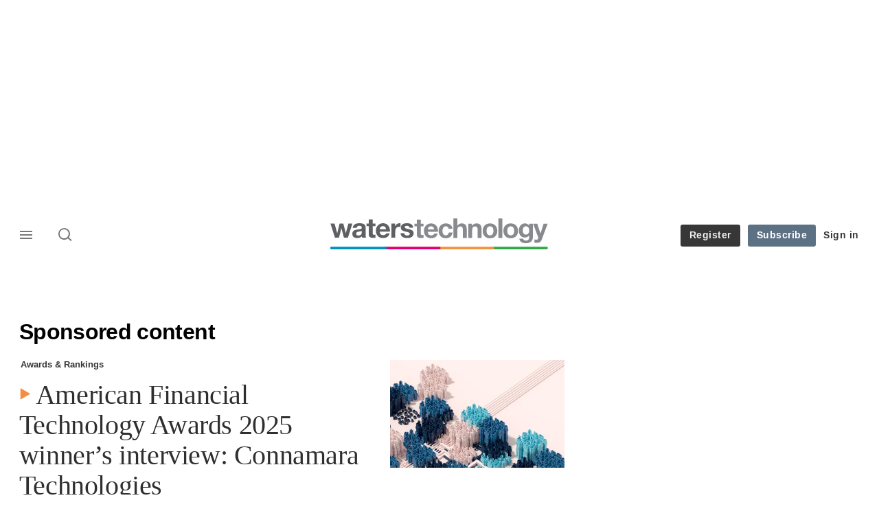

--- FILE ---
content_type: text/html; charset=UTF-8
request_url: https://www.waterstechnology.com/sponsored
body_size: 18500
content:
<!DOCTYPE html>
<html lang="en" dir="ltr" prefix="og: https://ogp.me/ns#" class="no-js">
  <head>
    <meta http-equiv="X-UA-Compatible" content="IE=Edge"/>
    <meta http-equiv="Content-Style-Type" content="text/css" />
    <meta http-equiv="Content-Script-Type" content="text/javascript"/>
    <meta name="format-detection" content="telephone=no"/>
    <meta charset="utf-8" />
<script type="text/javascript" language="Javascript">if(window.navigator){
  var LegacyAndroid = false;
  var ua = window.navigator.userAgent;
  var androidversion = parseFloat(ua.slice(ua.indexOf("Android")+8));
  if ((ua.indexOf("Android") >= 0 && androidversion <= 3) || (ua.match(/IEMobile/i) && (ua.match(/MSIE\s(?!9.0)/))) || (ua.indexOf("BlackBerry") >= 0 && ua.indexOf("WebKit") >= 0)){
    LegacyAndroid = true;
    $(".nav").addClass("nav-float");
  }
  na = navigator.appVersion;
  ie87 = (na.indexOf("MSIE 8.0") !== -1) || (na.indexOf("MSIE 7.0") !== -1);
  ie9 = (na.indexOf("MSIE 9.0") !== -1);
  ie10 = (na.indexOf("IE10") !== -1) || (na.indexOf("MSIE 10") !== -1)|| (na.indexOf("rv:10.0") !== -1);
  ie11 = (na.indexOf("IE11") !== -1) || (na.indexOf("MSIE 11") !== -1)|| (na.indexOf("rv:11.0") !== -1);
  if (ie87) {
    document.documentElement.className = document.documentElement.className + ' lt-ie9';
  }
  if (ie9) {
    document.documentElement.className = document.documentElement.className + ' ie9';
  }
  if (ie10) {
    document.documentElement.className = document.documentElement.className + ' ie10';
  }
  if (ie11){
    document.documentElement.className = document.documentElement.className + ' ie-11';
  }
}
function supportsSVG() {
  return !! document.createElementNS && !! document.createElementNS('http://www.w3.org/2000/svg','svg').createSVGRect;
}
if (supportsSVG()) {
  document.documentElement.className += ' svg ';
} else {
  document.documentElement.className += ' no-svg ';
}
if (ie10 === true){
  flexFallBackClass();
}
var v = document.body || document.documentElement, v = v.style;
((v.webkitFlexWrap === '' || v.msFlexWrap === '' || v.flexWrap === '' ) || flexFallBackClass());
function flexFallBackClass(){
  document.documentElement.className = document.documentElement.className+= ' no-flexbox';
}
</script>
<!--[if lt IE 9]><script type="text/javascript" src="https://cdn.mathjax.org/mathjax/latest/MathJax.js?config=TeX-MML-AM_CHTML"></script>
<![endif]--><meta name="apple-itunes-app" content="app-id=958139251" />
<meta name="google-site-verification" content="HJHGfXC2tz-WIyLaw3FWfImskoKaV-EcRI2BXhCi_Co" />
<meta name="description" content="Latest Sponsored articles on risk management, derivatives and complex finance" />
<meta name="keywords" content="Sponsored, news, analysis" />
<meta name="msapplication-TileColor" content="#868a8f" />
<meta name="msapplication-TileImage" content="https://assets.waterstechnology.com/assets_css/bb8_assets/prod/images/site_specific/waters/prod/favicons/mstile-144x144.png" />
<link rel="canonical" href="https://www.waterstechnology.com/sponsored" />
<link rel="shortlink" href="https://www.waterstechnology.com/taxonomy/term/761" />
<meta itemprop="name" content="Sponsored articles on risk management, derivatives and complex finance - WatersTechnology.com" />
<meta itemprop="description" content="Latest Sponsored articles on risk management, derivatives and complex finance" />
<link rel="original-source" href="https://www.waterstechnology.com/sponsored" />
<link rel="syndication-source" href="https://www.waterstechnology.com/sponsored" />
<meta property="og:site_name" content="WatersTechnology.com" />
<meta property="og:type" content="website" />
<meta property="og:url" content="https://www.waterstechnology.com/sponsored" />
<meta property="og:title" content="Sponsored articles on risk management, derivatives and complex finance - WatersTechnology.com" />
<meta property="og:description" content="Latest Sponsored articles on risk management, derivatives and complex finance" />
<meta name="twitter:card" content="summary" />
<meta name="twitter:description" content="Latest Sponsored articles on risk management, derivatives and complex finance" />
<meta name="twitter:site" content="waterstech" />
<meta name="twitter:title" content="Sponsored articles on risk management, derivatives and complex finance - WatersTechnology.com" />
<meta name="twitter:domain" content="https://www.waterstechnology.com/" />
<meta name="cXenseParse:iim-language" content="en" />
<meta name="cXenseParse:pageclass" content="frontpage" />
<meta name="Generator" content="Drupal 10 (https://www.drupal.org)" />
<meta name="MobileOptimized" content="width" />
<meta name="HandheldFriendly" content="true" />
<meta name="viewport" content="width=device-width, initial-scale=1.0" />
<link rel="apple-touch-icon" href="//www.waterstechnology.com/sites/default/files/2017-02/apple-touch-icon.png" sizes="57x57" />
<link rel="apple-touch-icon" href="//www.waterstechnology.com/sites/default/files/2017-02/apple-touch-icon-76x76.png" sizes="76x76" />
<link rel="apple-touch-icon" href="//www.waterstechnology.com/sites/default/files/2017-02/apple-touch-icon-120x120.png" sizes="120x120" />
<link rel="apple-touch-icon" href="//www.waterstechnology.com/sites/default/files/2017-02/apple-touch-icon-152x152.png" sizes="152x152" />
<link rel="apple-touch-icon" href="//www.waterstechnology.com/sites/default/files/2017-02/apple-touch-icon-180x180.png" sizes="180x180" />
<link rel="shortcut icon" href="/themes/incisive_waters/images/favicons/waterstechnology.ico" type="image/x-icon" />

    <title>Sponsored articles on risk management, derivatives and complex finance - WatersTechnology.com</title>
    <link rel="stylesheet" media="all" href="/sites/default/files/css/css_Md5MPE9oBt8ODvGaWLRQFs-fcmvO9tmoY-JsKNS8O98.css?delta=0&amp;language=en&amp;theme=incisive_waters&amp;include=eJxLzi9K1U8pKi1IzNFLzEqs0MnMS84szixL1U9KLE5F8JLzcwvy81LzSooRYrmpxcWJ6anFOsWVxSWpuWAdAOWMHyY" />
<link rel="stylesheet" media="all" href="/sites/default/files/css/css_nkXt3j5rWordmdsRU2GBGsTRYvW4lT0-2lmaY8JfXVY.css?delta=1&amp;language=en&amp;theme=incisive_waters&amp;include=eJxLzi9K1U8pKi1IzNFLzEqs0MnMS84szixL1U9KLE5F8JLzcwvy81LzSooRYrmpxcWJ6anFOsWVxSWpuWAdAOWMHyY" />
<link rel="stylesheet" media="all" href="//assets.waterstechnology.com/assets_css/bb8_assets/prod/styles/site_specific/waters/prod/styles.css" />
<link rel="stylesheet" media="all" href="/sites/default/files/css/css_yONQR8GDtqW0uvgNJJSv6aajY-7sMF1L4RWYfqmtnbU.css?delta=3&amp;language=en&amp;theme=incisive_waters&amp;include=eJxLzi9K1U8pKi1IzNFLzEqs0MnMS84szixL1U9KLE5F8JLzcwvy81LzSooRYrmpxcWJ6anFOsWVxSWpuWAdAOWMHyY" />

    <script type="application/json" data-drupal-selector="drupal-settings-json">{"path":{"baseUrl":"\/","pathPrefix":"","currentPath":"taxonomy\/term\/761","currentPathIsAdmin":false,"isFront":false,"currentLanguage":"en"},"pluralDelimiter":"\u0003","suppressDeprecationErrors":true,"ajaxPageState":{"libraries":"[base64]","theme":"incisive_waters","theme_token":null},"ajaxTrustedUrl":{"\/search\/articles":true},"idDidomi":{"publicAPIKey":"92502d09-0e0f-4b5a-8590-cad06e72159e"},"hubspot":{"newsletter_form_url":"\/newsletters"},"siteName":"WatersTechnology.com","imPiano":{"pianoApplicationId":"fQR7KHrCpe","pianoJavascriptUrl":"\/\/experience-eu.piano.io","pianoTermIdForNewUser":null,"productsPriority":{"WATERSTECH":"10","WATERSTECHTRIAL":"5"}},"universal_variable":{"environment":"prod","site":"waterstechnology.com","following":[],"language_code":"en","listing":{"article_type":["Sponsored"]},"page_type":"listing"},"csp":{"nonce":"pODN8ZcOnoS_QFN9CXZQ5w"},"user":{"uid":0,"permissionsHash":"2561959804a0f24939f60a819cc35d0847de53cf67fb8a4d3e7023b25d3f218a"}}</script>
<script src="/sites/default/files/js/js_aVYKZ9vpFUzbIFWwOy5wNLr0gspx7TbqN24v_EDGcO0.js?scope=header&amp;delta=0&amp;language=en&amp;theme=incisive_waters&amp;include=eJxljmsSgzAIhC-kzZEy1GDEBrAh6nj7GrWPmf4B9ltmdin4QEGZ3LkaYt8ps4r7XLc-QfQGC1a315R0dSAqG-tsF6jWRDt1x2xHq8QQcje4ASFgvtTBiaeEPpEVkuj-yBkZsexAHg1JR0YLujsYftX4nDFvnilmKD88gcQZInoMVEjF20qlBr8fziJtr5lf25plLA"></script>
<script src="/modules/custom/id_didomi/js/didomi.js?t8w3mq" async></script>

    <script>
      (function(H){H.className=H.className.replace(/\bno-js\b/,'')})(document.documentElement);
      !function(){"use strict";function e(e,t,s){e.addEventListener?e.addEventListener(t,s,!1):e.attachEvent&&e
        .attachEvent("on"+t,s)}function t(e){return window.localStorage&&localStorage.font_css_cache&&localStorage.font_css_cache_file===e}function s(){if(window.localStorage&&window.XMLHttpRequest)if(t(n))c(localStorage.font_css_cache);else{var e=new XMLHttpRequest;e.open("GET",n,!0),e.onreadystatechange=function(){4===e.readyState&&200===e.status&&(c(e.responseText),localStorage.font_css_cache=e.responseText,localStorage.font_css_cache_file=n)},e.send()}else{var s=document.createElement("link");s.href=n,s.rel="stylesheet",s.type="text/css",document.getElementsByTagName("head")[0].appendChild(s),document.cookie="font_css_cache"}}function c(e){var t=document.createElement("style");t.setAttribute("type","text/css"),document.getElementsByTagName("head")[0].appendChild(t),t.styleSheet?t.styleSheet.cssText=e:t.innerHTML=e}var n="//assets.infopro-insight.com/assets_css/bb8_assets/prod/styles/global/fonts/fonts.css";window.localStorage&&localStorage.font_css_cache||document.cookie.indexOf("font_css_cache")>-1?s():e(window,"load",s)}();
    </script>
  </head>
  <body class="listings term--sponsored">
    <a class="skip-nav-link" href="#main-content">Skip to main content</a>
    
      <div class="dialog-off-canvas-main-canvas" data-off-canvas-main-canvas>
    <div id="rdm-overlay" class="ad-slot-overlay"></div>
<div id="rdm-wallpaper" class="ad-slot-wallpaper"></div>
<div class="container">
  <aside class="content">
    <div class="content-inner content-full-width">
      <div class="main-content">
          <div id="rdm-above-header" class="ad-slot-full"></div>
      </div>
    </div>
  </aside>

  <!-- navigation drawer start -->
<nav id="navigation-drawer" class="navigation-drawer" aria-label="Drawer navigation" role="navigation" aria-hidden="false">
  <div class="close-search-panel">
    <a href="#" class="nav-toggle active" type="button" aria-controls="navigation-drawer" aria-label="Close drawer menu" aria-expanded="true" title="Close drawer menu" tabindex="0">
      <span></span>
    </a>
  </div>
  <div class="branding-holder">
    <a href="/" class="navigation-drawer-branding-link" alt=WatersTechnology.com>
      <span itemprop="name" class="screen-reader-text">WatersTechnology.com</span>
    </a>
  </div>
  <div class="navigation-drawer-inner">
    <div class="search-3 header-search-holder blur">
  <form block="block-headermobilesearch-waters" action="/search/articles" method="get" id="im-search-header-mobile-form" accept-charset="UTF-8">
  <input class="submit_style button js-form-submit form-submit" data-drupal-selector="edit-search-submit" type="submit" id="edit-search-submit" value="" />
<span><input placeholder="Search here..." class="search-head-input form-search" autocomplete="off" data-drupal-selector="edit-query" type="search" id="edit-query" name="query" value="" size="60" maxlength="128" />

</span><span class="visually-hidden"><input data-drupal-selector="edit-header-search" type="text" id="edit-header-search" name="header_search" value="true" size="60" maxlength="128" class="form-text" />

</span>
</form>

</div>
<ul class="drawer-nav-ul">
  <li >
    <div class="drawer-menu-title">
      <h5>All sections</h5>
    </div>
  </li>

    
      <li>
              <button class="sprite down drawer-menu-accordion" aria-label="WatersTechnology" aria-controls="drawer-menu-child-1" aria-expanded="true"></button>
      
      <div class="drawer-menu-title"><a href="">WatersTechnology</a></div>

              <ul class="drawer-nav-content" aria-hidden="true" id=drawer-menu-child-1>
                      <li   class="sub-menu-content"><a href="/data-management" data-drupal-link-system-path="taxonomy/term/17821">Data management</a></li>
                      <li   class="sub-menu-content"><a href="/emerging-technologies" data-drupal-link-system-path="taxonomy/term/17846">Emerging tech</a></li>
                      <li   class="sub-menu-content"><a href="/regulation" data-drupal-link-system-path="taxonomy/term/17891">Regulation</a></li>
                      <li   class="sub-menu-content"><a href="/market-access" data-drupal-link-system-path="taxonomy/term/20281">Market access</a></li>
                  </ul>
          </li>
          <li>
              <button class="sprite down drawer-menu-accordion" aria-label="Reporters" aria-controls="drawer-menu-child-1" aria-expanded="true"></button>
      
      <div class="drawer-menu-title"><a href="">Reporters</a></div>

              <ul class="drawer-nav-content" aria-hidden="true" id=drawer-menu-child-1>
                      <li   class="sub-menu-content"><a href="/author/anthony-malakian" data-drupal-link-system-path="author/221">Anthony Malakian</a></li>
                      <li   class="sub-menu-content"><a href="/author/max-bowie" data-drupal-link-system-path="author/211">Max Bowie</a></li>
                      <li   class="sub-menu-content"><a href="/author/wei-shen-wong" data-drupal-link-system-path="author/501">Wei-Shen Wong</a></li>
                      <li   class="sub-menu-content"><a href="/author/rebecca-natale" data-drupal-link-system-path="author/581">Rebecca Natale</a></li>
                      <li   class="sub-menu-content"><a href="/author/nyela-graham" data-drupal-link-system-path="author/596">Nyela Graham</a></li>
                      <li   class="sub-menu-content"><a href="https://www.waterstechnology.com/author/theo-normanton">Theo Normanton</a></li>
                      <li   class="sub-menu-content"><a href="https://www.waterstechnology.com/author/eliot-raman-jones">Eliot Raman Jones</a></li>
                      <li   class="sub-menu-content"><a href="https://www.waterstechnology.com/author/emma-hilary-gould">Emma Hilary Gould</a></li>
                  </ul>
          </li>
          <li>
              <button class="sprite down drawer-menu-accordion" aria-label="Main topics" aria-controls="drawer-menu-child-1" aria-expanded="true"></button>
      
      <div class="drawer-menu-title"><a href="">Main topics</a></div>

              <ul class="drawer-nav-content" aria-hidden="true" id=drawer-menu-child-1>
                      <li   class="sub-menu-content"><a href="/topics/market-data" data-drupal-link-system-path="taxonomy/term/11221">Market Data</a></li>
                      <li   class="sub-menu-content"><a href="/topics/reference-data" data-drupal-link-system-path="taxonomy/term/14121">Reference Data</a></li>
                      <li   class="sub-menu-content"><a href="/topics/big-tech" data-drupal-link-system-path="taxonomy/term/20586">Big Tech</a></li>
                      <li   class="sub-menu-content"><a href="/topics/artificial-intelligence-ai">AI/ML/NLP</a></li>
                      <li   class="sub-menu-content"><a href="/topics/alliances" data-drupal-link-system-path="taxonomy/term/1276">M&amp;A</a></li>
                      <li   class="sub-menu-content"><a href="/topics/interoperability" data-drupal-link-system-path="taxonomy/term/19736">Interoperability</a></li>
                      <li   class="sub-menu-content"><a href="/topics/oems" data-drupal-link-system-path="taxonomy/term/13021">OEMs</a></li>
                  </ul>
          </li>
          <li>
              <button class="sprite down drawer-menu-accordion" aria-label="Editor&#039;s choice" aria-controls="drawer-menu-child-1" aria-expanded="true"></button>
      
      <div class="drawer-menu-title"><a href="">Editor&#039;s choice</a></div>

              <ul class="drawer-nav-content" aria-hidden="true" id=drawer-menu-child-1>
                      <li   class="sub-menu-content"><a href="https://www.waterstechnology.com/data-management/7951879/the-imd-wrap-deja-vu-as-exchange-data-industry-weighs-its-options">Déjà vu as exchange data industry weighs its options</a></li>
                      <li   class="sub-menu-content"><a href="https://www.waterstechnology.com/trading-tech/7951869/waters-wrap-whats-going-on-here-examining-interops-next-move">What’s going on ‘Here’? Examining interop’s next move</a></li>
                      <li   class="sub-menu-content"><a href="https://www.waterstechnology.com/data-management/7951855/the-imd-wrap-will-banks-spend-more-on-ai-than-on-market-data">Will banks spend more on AI than on market data?</a></li>
                      <li   class="sub-menu-content"><a href="https://www.waterstechnology.com/trading-tech/7951756/waters-wrap-examining-the-changing-ems-landscape">Examining the changing EMS landscape</a></li>
                      <li   class="sub-menu-content"><a href="https://www.waterstechnology.com/data-management/7951850/as-legal-letters-fly-cusip-licensing-debate-rolls-on">As legal letters fly, Cusip licensing debate rolls on</a></li>
                      <li   class="sub-menu-content"><a href="https://www.waterstechnology.com/trading-tech/7951749/lseg-to-sunset-redi-ems-in-favor-of-tora">LSEG to sunset Redi EMS in favor of Tora</a></li>
                  </ul>
          </li>
          <li>
              <button class="sprite down drawer-menu-accordion" aria-label="Longform features" aria-controls="drawer-menu-child-1" aria-expanded="true"></button>
      
      <div class="drawer-menu-title"><a href="">Longform features</a></div>

              <ul class="drawer-nav-content" aria-hidden="true" id=drawer-menu-child-1>
                      <li   class="sub-menu-content"><a href="https://www.waterstechnology.com/emerging-technologies/7951775/heavy-lifting-why-using-ai-for-data-extraction-is-still-no-easy-task">Heavy lifting: Why using AI for data extraction is still no easy task</a></li>
                      <li   class="sub-menu-content"><a href="https://www.waterstechnology.com/trading-tech/7951838/all-eyes-turn-to-north-america-as-t1-arrives">All eyes turn to North America as T+1 arrives</a></li>
                      <li   class="sub-menu-content"><a href="https://www.waterstechnology.com/emerging-technologies/7951827/caveat-creator-genai-giants-pledges-wont-pre-empt-copyright-suits">Caveat creator: GenAI giants’ pledges won’t pre-empt copyright suits</a></li>
                      <li   class="sub-menu-content"><a href="https://www.waterstechnology.com/data-management/7951817/putting-the-a-in-cdo-the-rise-of-the-chief-data-and-analytics-officer">Putting the ‘A’ in CDO: The rise of the chief data and analytics officer</a></li>
                      <li   class="sub-menu-content"><a href="https://www.waterstechnology.com/data-management/7950475/the-year-identifiers-wanted-some-attention-too">The year identifiers wanted some attention too</a></li>
                      <li   class="sub-menu-content"><a href="https://www.waterstechnology.com/data-management/7951795/how-ally-found-the-key-to-genai-at-the-bottom-of-a-teacup">How Ally found the key to GenAI at the bottom of a teacup</a></li>
                  </ul>
          </li>
          <li>
              <button class="sprite down drawer-menu-accordion" aria-label="Upcoming events" aria-controls="drawer-menu-child-1" aria-expanded="true"></button>
      
      <div class="drawer-menu-title"><a href="">Upcoming events</a></div>

              <ul class="drawer-nav-content" aria-hidden="true" id=drawer-menu-child-1>
                      <li   class="sub-menu-content"><a href="/events" data-drupal-link-system-path="node/7951806">Events</a></li>
                      <li   class="sub-menu-content"><a href="/webinars" data-drupal-link-system-path="webinars">Webinars</a></li>
                      <li   class="sub-menu-content"><a href="/events?type=training" data-drupal-link-query="{&quot;type&quot;:&quot;training&quot;}" data-drupal-link-system-path="node/7951806">Training</a></li>
                  </ul>
          </li>
          <li>
              <button class="sprite down drawer-menu-accordion" aria-label="Awards" aria-controls="drawer-menu-child-1" aria-expanded="true"></button>
      
      <div class="drawer-menu-title"><a href="">Awards</a></div>

              <ul class="drawer-nav-content" aria-hidden="true" id=drawer-menu-child-1>
                      <li   class="sub-menu-content"><a href="https://www.aftas.org/" target="_blank">American Financial Technology Awards</a></li>
                      <li   class="sub-menu-content"><a href="https://events.waterstechnology.com/womenintechanddata" target="_blank">Women In Technology and Data Awards</a></li>
                      <li   class="sub-menu-content"><a href="https://events.insidemarketdata.com/awards" target="_blank">Inside Market Data and Inside Reference Data Awards</a></li>
                      <li   class="sub-menu-content"><a href="https://events.waterstechnology.com/waters-rankings" target="_blank">Waters Rankings</a></li>
                      <li   class="sub-menu-content"><a href="https://events.waterstechnology.com/sstawards" target="_blank">Sell Side Technology Awards</a></li>
                      <li   class="sub-menu-content"><a href="https://events.waterstechnology.com/bstawards" target="_blank">Buy Side Technology Awards</a></li>
                      <li   class="sub-menu-content"><a href="https://events.waterstechnology.com/watersasia-awards" target="_blank">WatersTechnology Asia Awards</a></li>
                  </ul>
          </li>
          <li>
      
      <div class="drawer-menu-title"><a href="/resources" data-drupal-link-system-path="node/7952159">Latest resources and whitepapers</a></div>

          </li>
          <li>
      
      <div class="drawer-menu-title"><a href="https://commercial.waterstechnology.com" target="_blank">Marketing services</a></div>

          </li>
          <li>
              <button class="sprite down drawer-menu-accordion" aria-label="Our digital network" aria-controls="drawer-menu-child-1" aria-expanded="true"></button>
      
      <div class="drawer-menu-title"><a href="">Our digital network</a></div>

              <ul class="drawer-nav-content" aria-hidden="true" id=drawer-menu-child-1>
                      <li   class="sub-menu-content"><a href="https://www.risk.net/" target="_blank">Risk.net</a></li>
                      <li   class="sub-menu-content"><a href="https://www.fx-markets.com/" target="_blank">FX Markets</a></li>
                      <li   class="sub-menu-content"><a href="https://www.chartis-research.com/" target="_blank">Chartis Research</a></li>
                      <li   class="sub-menu-content"><a href="https://www.centralbanking.com/" target="_blank">Central Banking</a></li>
                  </ul>
          </li>
      </ul>

<section class="menu-sidebar-inner">
  

              <ul class="sidebar-list">
              <li class="section-subheading">
        <a href="">Access and account options</a>
              </li>
          <li id="login_drawer">
        <a href="/user/login" data-drupal-link-system-path="user/login">Sign in</a>
              </li>
          <li id="trialLink_drawer">
        <a href="/form/membership" data-drupal-link-system-path="webform/membership">Register</a>
              </li>
          <li id="subscribeLink_drawer">
        <a href="/subscriptions/subscribe?tc=subscribe-link-sidedrawer" data-drupal-link-query="{&quot;tc&quot;:&quot;subscribe-link-sidedrawer&quot;}" data-drupal-link-system-path="node/7952588">Subscription</a>
              </li>
          <li>
        <a href="/newsletters" data-drupal-link-system-path="d0df9e441519db48b1706cbc822a77b57cfedd88">Newsletters</a>
              </li>
          <li id="apps_drawer">
        <a href="/apps" data-drupal-link-system-path="node/7952591">Apps</a>
              </li>
          <li id="helpcentre_drawer">
        <a href="/help-centre" data-drupal-link-system-path="node/7952585">Help centre</a>
              </li>
        </ul>
  

</section>

    <span class="screen-reader-text" tabindex="0">End of drawer navigation content</span>
  </div>
</nav>
<!-- navigation drawer end -->

  <header role="banner" class="main-head">
    <div class="main-head-content content-width">
              <div class="main-header-block-a"><div class="main-menu-holder">
  <div class="main-top-title menu">
    <a href="#" class="nav-toggle" aria-label="Menu" aria-controls="navigation-drawer" aria-expanded="false" title="Open side navigation menu">
      <span></span>
    </a>
  </div>
</div>
  <div class="search-1 header-search-holder blur">
    <a class="header-search-button" href="/search/articles"
       id="search-popup" aria-haspopup="dialog" aria-expanded="false" title="Open search popup">
      Search
    </a>
  </div>

</div>
            <div class="site-header">
<div class="site-logo-holder" itemtype="//schema.org/Organization">
  <div itemprop="name" class="screen-reader-text">WatersTechnology.com</div>
  <a class="site-logo" title="Return to homepage" href="https://www.waterstechnology.com/">
    <img class="sprite" alt="WatersTechnology.com" src="[data-uri]">
  </a>
</div>

</div>
            <div class="main-header-block-b">

<ul class="main-top-content main-top-menu">
              <li  class="main-top-title main-top-trial" id="trial">
                    <a href="/form/membership" data-drupal-link-system-path="webform/membership">Register</a>
          
              
    
    </li>
              <li  class="main-top-title main-top-register" id="subscribe">
                    <a href="/subscriptions/subscribe?tc=subscribe-button-top-right" data-drupal-link-query="{&quot;tc&quot;:&quot;subscribe-button-top-right&quot;}" data-drupal-link-system-path="node/7952588">Subscribe</a>
          
              
    
    </li>
              <li  class="main-top-title main-top-login" id="login">
                    <a href="/user/login" rel="nofollow" data-drupal-link-system-path="user/login">Sign in</a>
          
              
    
    </li>
              <li  class="main-top-title main-top-user" id="account">
                    <a href="/" data-drupal-link-system-path="&lt;front&gt;">My account</a>
          
                    <ul class="header-tools-content">
    <li>
      <ul class="user-menu">
                  <li>
            <a href="/newsletters" title="Newsletters" class="-user-link">Newsletters</a>
          </li>
                  <li>
            <a href="https://subscriptions.waterstechnology.com/app/" title="Apps" class="-user-link">Apps</a>
          </li>
                  <li>
            <a href="https://subscriptions.waterstechnology.com/help-centre" title="Help Centre" class="-user-link">Help Centre</a>
          </li>
              </ul>
    </li>
  </ul>

  
    
    </li>
              <li  class="main-top-title main-top-user main-top-institution" id="login_ip">
                    <a href="">Welcome</a>
          
                    <ul class="header-tools-content institutional">
    <li>
      <div class="corporate-menu-information">
        <p class="corporate-menu-information-introduction">You are currently accessing WatersTechnology.com via your Enterprise account.</p>
									<p>If you already have an account please use the link below to <a href="/user/login" title="Sign in">sign in</a>.</p>
									<p>If you have any problems with your access or would like to request an individual access account please contact our customer service team.</p>
									<p>Phone: <a href="tel:+44(0)8702408859">1+44 (0)870 240 8859</a></p>
									<p>Email: <a href="mailto:customerservices@incisivemedia.com">customerservices@incisivemedia.com</a></p>
      </div>
      <ul class="user-menu">
        <li>
          <a href="/user/login" title="Sign in" class="sign-in-user-link" data-drupal-link-system-path="user/login">Sign in</a>
        </li>
      </ul>
    </li>
  </ul>

  
    
    </li>
  </ul>












</div>
    </div>
      </header>
      <nav class="nav ">
      
<div class="holder">
  <header role="banner" class="mobile-main-header-holder">
    <div class="mobile-main-header menu">
      <a href="#" class="nav-toggle" aria-label="Menu mobile" aria-controls="navigation-drawer" aria-expanded="false" title="Open side navigation menu mobile">
        <span></span>
      </a>
    </div>
    <div class="mobile-main-header mobile-branding">
              <a href="https://www.waterstechnology.com/" class="mobile-branding-link" alt="WatersTechnology.com"></a>
          </div>
    <div class="mobile-main-header login">
      <button class="clicker4" type="button" aria-label="Login" title="Login"></button>
    </div>
  </header>
  <nav class="primary-nav nav-colour01 init" role="navigation" aria-label="Primary navigation">
    <div class="nav-branding"></div>
    
<!-- main-menu start-->
<ul class="main-menu main-top-content content-width">
      <li  class="menu-title home menu-title">
      <a href="/" data-drupal-link-system-path="&lt;front&gt;">Home</a>
                
          </li>
      <li  class="menu-title">
      <a href="/latest" data-drupal-link-system-path="node/7952244">Latest</a>
                
          </li>
      <li  class="menu-title">
      <a href="/data-management" data-drupal-link-system-path="taxonomy/term/17821">Data management</a>
                
          </li>
      <li  class="menu-title">
      <a href="https://www.waterstechnology.com/trading-tech">Trading technology</a>
                
          </li>
      <li  class="menu-title">
      <a href="/regulation" data-drupal-link-system-path="taxonomy/term/17891">Regulation</a>
                
          </li>
      <li  class="menu-title">
      <a href="/emerging-technologies" data-drupal-link-system-path="taxonomy/term/17846">Emerging tech</a>
                
          </li>
      <li  class="menu-title">
      <a href="/insights" data-drupal-link-system-path="node/7952243">Insights</a>
                
          </li>
      <li  class="menu-title">
      <a href="/awards" data-drupal-link-system-path="node/7951807">Awards</a>
                
          </li>
      <li  class="menu-title">
      <a href="/events?type=conference" data-drupal-link-query="{&quot;type&quot;:&quot;conference&quot;}" data-drupal-link-system-path="node/7951806">Events</a>
                
          </li>
      <li  class="menu-title">
      <a href="/resources" data-drupal-link-system-path="node/7952159">Resources</a>
                
          </li>
  
      <li class="menu-title search-menu">
      <ul class="menu-content search-panel-content">
        <li>
          <div class="main-sub-menu content-width panel-search">
            <div class="close-search-panel"></div>
            <form class="im-search-header-form main-search-form" data-drupal-selector="im-search-header-form" novalidate="novalidate" action="/search/articles" method="get" id="im-search-header-form" accept-charset="UTF-8">
  <input class="loop button js-form-submit form-submit" data-drupal-selector="edit-search-loop" type="submit" id="edit-search-loop" value="" />
<span class="loading show"></span><span id="search-panel-input" class="search-icon"><input class="search-head-input form-search" autocomplete="off" data-drupal-selector="edit-query" type="search" id="edit-query" name="query" value="" size="60" maxlength="128" />

</span><span class="visually-hidden"><input data-drupal-selector="edit-header-search" type="text" id="edit-header-search" name="header_search" value="true" size="60" maxlength="128" class="form-text" />

</span><input class="search-submit button js-form-submit form-submit" data-drupal-selector="edit-search-submit" type="submit" id="edit-search-submit" value="Search" />
<span class="search-submit-loading show"></span>
</form>

          </div>
          <div class="section group content">
            <div class="col span_3_of_5 menu-contents search-panel-sections hide-element" id="search-panel-sections">
              <div id="sections-content-holder">
                <div class="search-panel-subheading">Latest articles</div>
                <div id="sections-content"></div>
              </div>
            </div>
            <div class="col span_2_of_5 menu-contents search-panel-topics hide-element" id="search-panel-topics">
              <div id="topics-content-holder">
                <div class="search-panel-subheading">Topics</div>
              </div>
            </div>
          </div>
        </li>
      </ul>
    </li>
  
      <li class="menu-title main-nav-more">
      <button id="main-nav-toggle-menu" type="button" aria-haspopup="navigation" aria-expanded="false">
        <span></span>
        <div class="nav-toggle-text">More</div>
        <div class="nav-toggle-text active">Less</div>
      </button>
      <div class="main-nav-overflow-holder" role="navigation">
        <ul id="main-nav-overflow" class="menu-content" role="menu" aria-labelledby="main-nav-toggle-menu" aria-hidden="true">
        </ul>
      </div>
    </li>
  </ul>
<!-- main-menu end-->





      </nav>
</div>


    </nav>
  
  <aside class="message">
    <div id="rdm-message-content"></div>
  </aside>

  <div class="wallpaper-wrapper">
    <div class="wallpaper-left" id="rdm-wallpaper-left"></div>
    <div class="wallpaper-right" id="rdm-wallpaper-right"></div>

    <aside class="content">
    <div class="content-inner content-full-width">
      <div class="main-content">
        <div id="rdm-below-header" class="ad-slot-full"></div>
      </div>
    </div>
    </aside>

    <aside class="content">
      <div class="content-inner content-full-width">
        <div class="main-content">
          <div id="rdm-above-page-content" class="ad-slot-full"></div>
        </div>
      </div>
    </aside>
    <div class="page-content" id="main-content">
  <div data-drupal-messages-fallback class="hidden"></div>
    <div class="content">
    <main role="main" class="content-inner cf">
              <div class="main-content">
            <div id="block-simplelisting" class="block block-im-simple-listing block-im-simple-listing-articles-list">
  
    
      <div id="rdm-above-listings"></div>
<header class="select-header">
      <h1>Sponsored content</h1>
      </header>
<div id="rdm-above-listings"></div>
    <div class="block block-id-dynamic-page-components block-id-dynamic-page-components-collection">
  
    
      


      <section class="content pod-d sans-aside  listings-page-component"
    >
      
          
    <div class="content-inner content-full-width pod-d-content">
      <section class="pod-d-main">
                              <article class="pod-d-main-article">
    <div class="image-text-group-a">
              <ul class="article-meta-above-title">
                            <li >
      <a href="/awards-and-rankings">
                  Awards &amp; Rankings
              </a>
    </li>
  
  
        </ul>
            <h2 class="article-title">
              
  <a href="/awards-rankings/7952906/american-financial-technology-awards-2025-winners-interview-connamara-technologies" title="American Financial Technology Awards 2025 winner’s interview: Connamara Technologies" class="icon-video">American Financial Technology Awards 2025 winner’s interview: Connamara Technologies</a>

      </h2>
              <h3 class="article-summary">
                  Connamara Technologies’ recent win in the AFTAs on the back of its EP3 platform

  
        </h3>
                            <ul class="article-meta-details">
              <li class="publish-date">
              <time datetime="12-01-2026" itemprop="datePublished">12 Jan 2026</time>

        </li>
                                <li class="img-icon">
      <a href="/awards-rankings/7952906/american-financial-technology-awards-2025-winners-interview-connamara-technologies">
        <span class="icon-sp" title="American Financial Technology Awards 2025 winner’s interview: Connamara Technologies">Sponsored content</span>
      </a>
    </li>
  
    </ul>
  
  
    </div>
    <div class="image-text-group-b">
                <a href="/awards-rankings/7952906/american-financial-technology-awards-2025-winners-interview-connamara-technologies" class="icon-video">
    <img src="/sites/default/files/styles/article_primary/public/2026-01/GettyImages-1480944299.jpg.webp?h=58ee4003&amp;itok=Sziep3FK" width="378" height="234" alt="American Financial Technology Awards 2025 winner’s interview: Connamara Technologies" loading="lazy" />

  </a>

  
    </div>
  </article>

                <div class="pod-d-secondary">
                      <div class="pod-group">
                                  <article class="pod-d-secondary-content-child entity-1">
                    <a href="/data-management/7952901/ai-driven-infused-reasoning-set-to-democratize-the-capital-markets" class="icon-text">
    <img src="/sites/default/files/styles/landscape_480_296/public/2026-01/GettyImages-2210485497.jpg.webp?itok=7zep_sIJ" width="480" height="296" alt="Abstract illustration of a neural network with interconnected nodes and glowing data paths, symbolizing artificial intelligence, machine learning, and data processing." loading="lazy" />

  </a>

  
              <ul class="article-meta-above-title">
                          <li >
      <a href="/data-management">
                  Data Management
              </a>
    </li>
  
  
      </ul>
        <h6 class="article-title">
            
  <a href="/data-management/7952901/ai-driven-infused-reasoning-set-to-democratize-the-capital-markets" title="AI-driven infused reasoning set to democratize the capital markets" class="icon-text">AI-driven infused reasoning set to democratize the capital markets</a>

    </h6>
                        <ul class="article-meta-details">
              <li class="publish-date">
              <time datetime="12-01-2026" itemprop="datePublished">12 Jan 2026</time>

        </li>
                                <li class="img-icon">
      <a href="/data-management/7952901/ai-driven-infused-reasoning-set-to-democratize-the-capital-markets">
        <span class="icon-sp" title="AI-driven infused reasoning set to democratize the capital markets">Sponsored content</span>
      </a>
    </li>
  
    </ul>
  
  
  </article>

                                  <article class="pod-d-secondary-content-child entity-2">
                    <a href="/awards-rankings/7952888/buy-side-technology-awards-2025-winners-interview-compatibl" class="icon-video">
    <img src="/sites/default/files/styles/landscape_480_296/public/2025-12/google-deepmind-4QVqSh4VvP4-unsplash.jpg.webp?h=6a41ff0c&amp;itok=qGR9gHH6" width="480" height="296" alt="Buy-Side Technology Awards 2025 winner’s interview: CompatibL" loading="lazy" />

  </a>

  
              <ul class="article-meta-above-title">
                          <li >
      <a href="/awards-and-rankings">
                  Awards &amp; Rankings
              </a>
    </li>
  
  
      </ul>
        <h6 class="article-title">
            
  <a href="/awards-rankings/7952888/buy-side-technology-awards-2025-winners-interview-compatibl" title="Buy-Side Technology Awards 2025 winner’s interview: CompatibL" class="icon-video">Buy-Side Technology Awards 2025 winner’s interview: CompatibL</a>

    </h6>
                        <ul class="article-meta-details">
              <li class="publish-date">
              <time datetime="18-12-2025" itemprop="datePublished">18 Dec 2025</time>

        </li>
                                <li class="img-icon">
      <a href="/awards-rankings/7952888/buy-side-technology-awards-2025-winners-interview-compatibl">
        <span class="icon-sp" title="Buy-Side Technology Awards 2025 winner’s interview: CompatibL">Sponsored content</span>
      </a>
    </li>
  
    </ul>
  
  
  </article>

                                  <article class="pod-d-secondary-content-child entity-3">
                    <a href="/awards-rankings/7952871/buy-side-technology-awards-2025-winners-interview-73-strings" class="icon-video">
    <img src="/sites/default/files/styles/landscape_480_296/public/2025-12/GettyImages-1682007870.jpg.webp?itok=-YbGr1tT" width="480" height="296" alt="Geometric grid of metallic chips over a glowing motherboard, featuring a standout raised block to represent innovation in computing hardware" loading="lazy" />

  </a>

  
              <ul class="article-meta-above-title">
                          <li >
      <a href="/awards-and-rankings">
                  Awards &amp; Rankings
              </a>
    </li>
  
  
      </ul>
        <h6 class="article-title">
            
  <a href="/awards-rankings/7952871/buy-side-technology-awards-2025-winners-interview-73-strings" title="Buy-Side Technology Awards 2025 winner’s interview: 73 Strings" class="icon-video">Buy-Side Technology Awards 2025 winner’s interview: 73 Strings</a>

    </h6>
                        <ul class="article-meta-details">
              <li class="publish-date">
              <time datetime="11-12-2025" itemprop="datePublished">11 Dec 2025</time>

        </li>
                                <li class="img-icon">
      <a href="/awards-rankings/7952871/buy-side-technology-awards-2025-winners-interview-73-strings">
        <span class="icon-sp" title="Buy-Side Technology Awards 2025 winner’s interview: 73 Strings">Sponsored content</span>
      </a>
    </li>
  
    </ul>
  
  
  </article>

                          </div>
                  </div>
      </section>
          </div>

      
  </section>







  </div>

<div class="select-header-view">
  <div id="listings-list-grid-view" title="Grid view" class="select-view grid-view-icon site-tooltip"></div>
  <div id="listings-image-view" title="Remove images" class="select-view site-tooltip show-image-icon"></div>
</div>
<div id="listings" class="list-view">
  


<article class="node node--type-article node--view-mode-article-list">
      <div class="image-text-group-a">
      <a href="/trading-tech/7952863/the-total-portfolio-approach-gains-momentum-building-the-right-tech-foundation-for-success" class="icon-text">                <img src="/sites/default/files/styles/landscape_480_296/public/2025-12/GettyImages-2160200386.jpg.webp?itok=n7yjSxNc" width="480" height="296" alt="3D render of abstract structure futuristic architecture with empty concrete floor" loading="lazy" />


             </a>
    </div>
    <div class="image-text-group-b ">
    <ul class="article-meta-above-title">
              <li>
      <a href="/trading-tech">
                  Trading Tech
              </a>
    </li>
  
    </ul>
    <h5 class="article-title">
      
            
  <a href="/trading-tech/7952863/the-total-portfolio-approach-gains-momentum-building-the-right-tech-foundation-for-success" title="The total portfolio approach gains momentum: Building the right tech foundation for success" class="icon-text">The total portfolio approach gains momentum: Building the right tech foundation for success</a>

      
    </h5>

                      <p class="truncate-listing">
      The rationale for the TPA, and the crucial role technology plays in enabling such an approach
    </p>
  
              <ul class="article-meta-details">
              <li class="publish-date">
              <time datetime="11-12-2025" itemprop="datePublished">11 Dec 2025</time>

        </li>
                                <li class="img-icon">
      <a href="/trading-tech/7952863/the-total-portfolio-approach-gains-momentum-building-the-right-tech-foundation-for-success">
        <span class="icon-sp" title="The total portfolio approach gains momentum: Building the right tech foundation for success">Sponsored content</span>
      </a>
    </li>
  
    </ul>
  
  </div>
</article>



<article class="node node--type-article node--view-mode-article-list">
      <div class="image-text-group-a">
      <a href="/awards-rankings/7952868/buy-side-technology-awards-2025-winners-interview-sp-global-market-intelligence" class="icon-video">                <img src="/sites/default/files/styles/landscape_480_296/public/2025-12/GettyImages-2195372679.jpg.webp?itok=d-tAtUvm" width="480" height="296" alt="Abstract digital waves in deep blue with glowing purple light grids representing data flow and futuristic technology" loading="lazy" />


             </a>
    </div>
    <div class="image-text-group-b ">
    <ul class="article-meta-above-title">
              <li>
      <a href="/awards-and-rankings">
                  Awards &amp; Rankings
              </a>
    </li>
  
    </ul>
    <h5 class="article-title">
      
            
  <a href="/awards-rankings/7952868/buy-side-technology-awards-2025-winners-interview-sp-global-market-intelligence" title="Buy-Side Technology Awards 2025 winner’s interview: S&amp;P Global Market Intelligence" class="icon-video">Buy-Side Technology Awards 2025 winner’s interview: S&amp;P Global Market Intelligence</a>

      
    </h5>

                      <p class="truncate-listing">
      S&amp;P Global Market Intelligence’s success in the first year the Best private markets data provider category has been on offer.
    </p>
  
              <ul class="article-meta-details">
              <li class="publish-date">
              <time datetime="10-12-2025" itemprop="datePublished">10 Dec 2025</time>

        </li>
                                <li class="img-icon">
      <a href="/awards-rankings/7952868/buy-side-technology-awards-2025-winners-interview-sp-global-market-intelligence">
        <span class="icon-sp" title="Buy-Side Technology Awards 2025 winner’s interview: S&amp;P Global Market Intelligence">Sponsored content</span>
      </a>
    </li>
  
    </ul>
  
  </div>
</article>



<article class="node node--type-article node--view-mode-article-list">
      <div class="image-text-group-a">
      <a href="/trading-tech/7952857/institutional-priorities-in-multi-asset-investing" class="icon-text">                <img src="/sites/default/files/styles/landscape_480_296/public/article_copied_files/GettyImages-2192582780.jpg.webp?itok=Nbw7-krT" width="480" height="296" alt="Businessman walking on skywalk bridge to glowing information portal above futuristic cityscape with digital transformation at dusk." loading="lazy" />


             </a>
    </div>
    <div class="image-text-group-b ">
    <ul class="article-meta-above-title">
              <li>
      <a href="/trading-tech">
                  Trading Tech
              </a>
    </li>
  
    </ul>
    <h5 class="article-title">
      
            
  <a href="/trading-tech/7952857/institutional-priorities-in-multi-asset-investing" title="Institutional priorities in multi-asset investing" class="icon-text">Institutional priorities in multi-asset investing</a>

      
    </h5>

                      <p class="truncate-listing">
      Private markets, broader exposures and the race for integration
    </p>
  
              <ul class="article-meta-details">
              <li class="publish-date">
              <time datetime="09-12-2025" itemprop="datePublished">09 Dec 2025</time>

        </li>
                                <li class="img-icon">
      <a href="/trading-tech/7952857/institutional-priorities-in-multi-asset-investing">
        <span class="icon-sp" title="Institutional priorities in multi-asset investing">Sponsored content</span>
      </a>
    </li>
  
    </ul>
  
  </div>
</article>



<article class="node node--type-article node--view-mode-article-list">
      <div class="image-text-group-a">
      <a href="/awards-rankings/7952856/buy-side-technology-awards-2025-winners-interview-iress-trading-and-market-data" class="icon-video">                <img src="/sites/default/files/styles/landscape_480_296/public/2025-12/allison-saeng-tJZeuG1aDOA-unsplash.jpg.webp?itok=tOpgcJzQ" width="480" height="296" alt="Three floating metallic 3D spheres with reflective surfaces and gold crystalline patches on a blue gradient background" loading="lazy" />


             </a>
    </div>
    <div class="image-text-group-b ">
    <ul class="article-meta-above-title">
              <li>
      <a href="/awards-and-rankings">
                  Awards &amp; Rankings
              </a>
    </li>
  
    </ul>
    <h5 class="article-title">
      
            
  <a href="/awards-rankings/7952856/buy-side-technology-awards-2025-winners-interview-iress-trading-and-market-data" title="Buy-Side Technology Awards 2025 winner’s interview: Iress Trading and Market Data" class="icon-video">Buy-Side Technology Awards 2025 winner’s interview: Iress Trading and Market Data</a>

      
    </h5>

                      <p class="truncate-listing">
      Iress Trading and Market Data’s Michael Barbera discusses the firm’s win in the Buy-Side Technology Awards 2025.
    </p>
  
              <ul class="article-meta-details">
              <li class="publish-date">
              <time datetime="04-12-2025" itemprop="datePublished">04 Dec 2025</time>

        </li>
                                <li class="img-icon">
      <a href="/awards-rankings/7952856/buy-side-technology-awards-2025-winners-interview-iress-trading-and-market-data">
        <span class="icon-sp" title="Buy-Side Technology Awards 2025 winner’s interview: Iress Trading and Market Data">Sponsored content</span>
      </a>
    </li>
  
    </ul>
  
  </div>
</article>



<article class="node node--type-article node--view-mode-article-list">
      <div class="image-text-group-a">
      <a href="/regulation/7952848/interview-linda-middleditch-regnology" class="icon-video">                <img src="/sites/default/files/styles/landscape_480_296/public/2025-12/GettyImages-1029093688.jpg.webp?h=e6cf295f&amp;itok=2lBqhX8L" width="480" height="296" alt="Interview: Linda Middleditch, Regnology" loading="lazy" />


             </a>
    </div>
    <div class="image-text-group-b ">
    <ul class="article-meta-above-title">
              <li>
      <a href="/regulation">
                  Regulation
              </a>
    </li>
  
    </ul>
    <h5 class="article-title">
      
            
  <a href="/regulation/7952848/interview-linda-middleditch-regnology" title="Interview: Linda Middleditch, Regnology" class="icon-video">Interview: Linda Middleditch, Regnology</a>

      
    </h5>

                      <p class="truncate-listing">
      Regnology’s Linda Middleditch discusses its acquisition of Wolters Kluwer’s FRR business
    </p>
  
              <ul class="article-meta-details">
              <li class="publish-date">
              <time datetime="04-12-2025" itemprop="datePublished">04 Dec 2025</time>

        </li>
                                <li class="img-icon">
      <a href="/regulation/7952848/interview-linda-middleditch-regnology">
        <span class="icon-sp" title="Interview: Linda Middleditch, Regnology">Sponsored content</span>
      </a>
    </li>
  
    </ul>
  
  </div>
</article>



<article class="node node--type-article node--view-mode-article-list">
      <div class="image-text-group-a">
      <a href="/awards-rankings/7952839/buy-side-technology-awards-2025-winners-interview-postsig" class="icon-video">                <img src="/sites/default/files/styles/landscape_480_296/public/2025-11/GettyImages-2157709133.jpg.webp?itok=wm0FJon9" width="480" height="296" alt="Close-up of a shimmering blue and purple digital fabric or ribbon representing data flow and technology" loading="lazy" />


             </a>
    </div>
    <div class="image-text-group-b ">
    <ul class="article-meta-above-title">
              <li>
      <a href="/awards-and-rankings">
                  Awards &amp; Rankings
              </a>
    </li>
  
    </ul>
    <h5 class="article-title">
      
            
  <a href="/awards-rankings/7952839/buy-side-technology-awards-2025-winners-interview-postsig" title="Buy-Side Technology Awards 2025 winner’s interview: PostSig" class="icon-video">Buy-Side Technology Awards 2025 winner’s interview: PostSig</a>

      
    </h5>

                      <p class="truncate-listing">
      The PostSig platform allows buy-side users to keep track of market data licenses and non-disclosure agreements
    </p>
  
              <ul class="article-meta-details">
              <li class="publish-date">
              <time datetime="02-12-2025" itemprop="datePublished">02 Dec 2025</time>

        </li>
                                <li class="img-icon">
      <a href="/awards-rankings/7952839/buy-side-technology-awards-2025-winners-interview-postsig">
        <span class="icon-sp" title="Buy-Side Technology Awards 2025 winner’s interview: PostSig">Sponsored content</span>
      </a>
    </li>
  
    </ul>
  
  </div>
</article>



<article class="node node--type-article node--view-mode-article-list">
      <div class="image-text-group-a">
      <a href="/awards-rankings/7952838/buy-side-technology-awards-2025-winners-interview-morningstar-sustainalytics" class="icon-video">                <img src="/sites/default/files/styles/landscape_480_296/public/2025-11/GettyImages-2198730106.jpg.webp?itok=q6IDTLJ3" width="480" height="296" alt="Abstract image of neon green and yellow transparent cubes for sustainable data, eco-friendly tech, or environmental science" loading="lazy" />


             </a>
    </div>
    <div class="image-text-group-b ">
    <ul class="article-meta-above-title">
              <li>
      <a href="/awards-and-rankings">
                  Awards &amp; Rankings
              </a>
    </li>
  
    </ul>
    <h5 class="article-title">
      
            
  <a href="/awards-rankings/7952838/buy-side-technology-awards-2025-winners-interview-morningstar-sustainalytics" title="Buy-Side Technology Awards 2025 winner’s interview: Morningstar Sustainalytics" class="icon-video">Buy-Side Technology Awards 2025 winner’s interview: Morningstar Sustainalytics</a>

      
    </h5>

                      <p class="truncate-listing">
      Morningstar Sustainalytics’ success in the Best ESG data provider category of the BST 2025 Awards
    </p>
  
              <ul class="article-meta-details">
              <li class="publish-date">
              <time datetime="01-12-2025" itemprop="datePublished">01 Dec 2025</time>

        </li>
                                <li class="img-icon">
      <a href="/awards-rankings/7952838/buy-side-technology-awards-2025-winners-interview-morningstar-sustainalytics">
        <span class="icon-sp" title="Buy-Side Technology Awards 2025 winner’s interview: Morningstar Sustainalytics">Sponsored content</span>
      </a>
    </li>
  
    </ul>
  
  </div>
</article>



<article class="node node--type-article node--view-mode-article-list">
      <div class="image-text-group-a">
      <a href="/awards-rankings/7952834/buy-side-technology-awards-2025-winners-interview-finbourne-technology" class="icon-video">                <img src="/sites/default/files/styles/landscape_480_296/public/2025-11/GettyImages-2185295740.jpg.webp?itok=ZjNGpyBa" width="480" height="296" alt="Abstract 3D cubes arranged like a digital CPU or microchip in glowing blue and teal tones with circuit-like depth" loading="lazy" />


             </a>
    </div>
    <div class="image-text-group-b ">
    <ul class="article-meta-above-title">
              <li>
      <a href="/awards-and-rankings">
                  Awards &amp; Rankings
              </a>
    </li>
  
    </ul>
    <h5 class="article-title">
      
            
  <a href="/awards-rankings/7952834/buy-side-technology-awards-2025-winners-interview-finbourne-technology" title="Buy-Side Technology Awards 2025 winner’s interview: FINBOURNE Technology" class="icon-video">Buy-Side Technology Awards 2025 winner’s interview: FINBOURNE Technology</a>

      
    </h5>

                      <p class="truncate-listing">
      How FINBOURNE’s EDM+ platform differentiates itself in what is a highly competitive market.
    </p>
  
              <ul class="article-meta-details">
              <li class="publish-date">
              <time datetime="25-11-2025" itemprop="datePublished">25 Nov 2025</time>

        </li>
                                <li class="img-icon">
      <a href="/awards-rankings/7952834/buy-side-technology-awards-2025-winners-interview-finbourne-technology">
        <span class="icon-sp" title="Buy-Side Technology Awards 2025 winner’s interview: FINBOURNE Technology">Sponsored content</span>
      </a>
    </li>
  
    </ul>
  
  </div>
</article>



<article class="node node--type-article node--view-mode-article-list">
      <div class="image-text-group-a">
      <a href="/awards-rankings/7952828/buy-side-technology-awards-2025-winners-interview-autorek" class="icon-video">                <img src="/sites/default/files/styles/landscape_480_296/public/2025-11/GettyImages-1367723261.jpg.webp?itok=C0yM8guU" width="480" height="296" alt="Abstract digital landscape of elongated blue metallic strips intersected by sharp red lines, with floating translucent cubes representing data blocks, movement, and information flow." loading="lazy" />


             </a>
    </div>
    <div class="image-text-group-b ">
    <ul class="article-meta-above-title">
              <li>
      <a href="/awards-and-rankings">
                  Awards &amp; Rankings
              </a>
    </li>
  
    </ul>
    <h5 class="article-title">
      
            
  <a href="/awards-rankings/7952828/buy-side-technology-awards-2025-winners-interview-autorek" title="Buy-Side Technology Awards 2025 winner’s interview: AutoRek" class="icon-video">Buy-Side Technology Awards 2025 winner’s interview: AutoRek</a>

      
    </h5>

                      <p class="truncate-listing">
      AutoRek’s Jim Sadler discusses the firm’s key differentiators and what its agentic AI functionality means to its buy-side users
    </p>
  
              <ul class="article-meta-details">
              <li class="publish-date">
              <time datetime="20-11-2025" itemprop="datePublished">20 Nov 2025</time>

        </li>
                                <li class="img-icon">
      <a href="/awards-rankings/7952828/buy-side-technology-awards-2025-winners-interview-autorek">
        <span class="icon-sp" title="Buy-Side Technology Awards 2025 winner’s interview: AutoRek">Sponsored content</span>
      </a>
    </li>
  
    </ul>
  
  </div>
</article>



<article class="node node--type-article node--view-mode-article-list">
      <div class="image-text-group-a">
      <a href="/awards-rankings/7952830/buy-side-technology-awards-2025-winners-interview-sp-global-market-intelligence" class="icon-video">                <img src="/sites/default/files/styles/landscape_480_296/public/2025-11/GettyImages-1348973531.jpg.webp?itok=GANFSZlS" width="480" height="296" alt="Abstract grid of glowing purple and blue glass squares with orange neon light. Digital technology, data, or blockchain concept." loading="lazy" />


             </a>
    </div>
    <div class="image-text-group-b ">
    <ul class="article-meta-above-title">
              <li>
      <a href="/awards-and-rankings">
                  Awards &amp; Rankings
              </a>
    </li>
  
    </ul>
    <h5 class="article-title">
      
            
  <a href="/awards-rankings/7952830/buy-side-technology-awards-2025-winners-interview-sp-global-market-intelligence" title="Buy-Side Technology Awards 2025 winner’s interview: S&amp;P Global Market Intelligence" class="icon-video">Buy-Side Technology Awards 2025 winner’s interview: S&amp;P Global Market Intelligence</a>

      
    </h5>

                      <p class="truncate-listing">
      S&amp;P Global&#039;s Emily Jasper discusses the firm&#039;s Best buy-side CRM platform category win
    </p>
  
              <ul class="article-meta-details">
              <li class="publish-date">
              <time datetime="20-11-2025" itemprop="datePublished">20 Nov 2025</time>

        </li>
                                <li class="img-icon">
      <a href="/awards-rankings/7952830/buy-side-technology-awards-2025-winners-interview-sp-global-market-intelligence">
        <span class="icon-sp" title="Buy-Side Technology Awards 2025 winner’s interview: S&amp;P Global Market Intelligence">Sponsored content</span>
      </a>
    </li>
  
    </ul>
  
  </div>
</article>



<article class="node node--type-article node--view-mode-article-list">
      <div class="image-text-group-a">
      <a href="/market-access/data/7952824/livepivots-real-time-insight-at-enterprise-scale" class="icon-video">                <img src="/sites/default/files/styles/landscape_480_296/public/2025-11/GettyImages-871574710.jpg.webp?itok=K5ZsfsBt" width="480" height="296" alt="Colorful geometric vortex resembling a digital energy spiral, with layered facets suggesting motion, data flow, and futuristic design" loading="lazy" />


             </a>
    </div>
    <div class="image-text-group-b ">
    <ul class="article-meta-above-title">
              <li>
      <a href="/market-access/data">
                  Data
              </a>
    </li>
  
    </ul>
    <h5 class="article-title">
      
            
  <a href="/market-access/data/7952824/livepivots-real-time-insight-at-enterprise-scale" title="LivePivots™: Real-time insight at enterprise scale" class="icon-video">LivePivots™: Real-time insight at enterprise scale</a>

      
    </h5>

                      <p class="truncate-listing">
      Ideal for risk managers, data analysts and trading tech teams, LivePivots™ transforms static reporting into a dynamic, real-time capability within a single, scalable platform.
    </p>
  
              <ul class="article-meta-details">
              <li class="publish-date">
              <time datetime="20-11-2025" itemprop="datePublished">20 Nov 2025</time>

        </li>
                                <li class="img-icon">
      <a href="/market-access/data/7952824/livepivots-real-time-insight-at-enterprise-scale">
        <span class="icon-sp" title="LivePivots™: Real-time insight at enterprise scale">Sponsored content</span>
      </a>
    </li>
  
    </ul>
  
  </div>
</article>



<article class="node node--type-article node--view-mode-article-list">
      <div class="image-text-group-a">
      <a href="/market-access/operations/7952761/breaking-through-turning-post-trade-challenges-into-strategic-advantage" class="icon-text">                <img src="/sites/default/files/styles/landscape_480_296/public/2025-10/GettyImages-172273013.jpg.webp?itok=8z09dwZx" width="480" height="296" alt="Glowing arrow breaking through a wall symbolizing innovation, progress, and overcoming obstacles in business or technology" loading="lazy" />


             </a>
    </div>
    <div class="image-text-group-b ">
    <ul class="article-meta-above-title">
              <li>
      <a href="/market-access/operations">
                  Operations
              </a>
    </li>
  
    </ul>
    <h5 class="article-title">
      
            
  <a href="/market-access/operations/7952761/breaking-through-turning-post-trade-challenges-into-strategic-advantage" title="Breaking through: Turning post-trade challenges into strategic advantage" class="icon-text">Breaking through: Turning post-trade challenges into strategic advantage</a>

      
    </h5>

                      <p class="truncate-listing">
      The move to T+1 settlement in Apac is a catalyst for financial firms to modernise operations, drive digital transformation and build lasting resilience.
    </p>
  
              <ul class="article-meta-details">
              <li class="publish-date">
              <time datetime="23-10-2025" itemprop="datePublished">23 Oct 2025</time>

        </li>
                                <li class="img-icon">
      <a href="/market-access/operations/7952761/breaking-through-turning-post-trade-challenges-into-strategic-advantage">
        <span class="icon-sp" title="Breaking through: Turning post-trade challenges into strategic advantage">Sponsored content</span>
      </a>
    </li>
  
    </ul>
  
  </div>
</article>



<article class="node node--type-article node--view-mode-article-list">
      <div class="image-text-group-a">
      <a href="/market-access/data/7952751/digital-assets-a-delicate-balance-between-opportunity-and-risk" class="icon-text">                <img src="/sites/default/files/styles/landscape_480_296/public/2025-10/Digital%20assets%20A%20delicate%20balance%20between%20opportunity%20and%20risk.png.webp?itok=JBHiowYZ" width="480" height="296" alt="Abstract 3D visualization of digital data flow with glowing blue and orange lines, representing cybersecurity, information networks, and big data processing." loading="lazy" />


             </a>
    </div>
    <div class="image-text-group-b ">
    <ul class="article-meta-above-title">
              <li>
      <a href="/market-access/data">
                  Data
              </a>
    </li>
  
    </ul>
    <h5 class="article-title">
      
            
  <a href="/market-access/data/7952751/digital-assets-a-delicate-balance-between-opportunity-and-risk" title="Digital assets: A delicate balance between opportunity and risk" class="icon-text">Digital assets: A delicate balance between opportunity and risk</a>

      
    </h5>

                      <p class="truncate-listing">
      The SIX Digital Assets Regulatory &amp; Tax Service is designed to unify fragmented data sources and provide clarity around digital assets.
    </p>
  
              <ul class="article-meta-details">
              <li class="publish-date">
              <time datetime="14-10-2025" itemprop="datePublished">14 Oct 2025</time>

        </li>
                                <li class="img-icon">
      <a href="/market-access/data/7952751/digital-assets-a-delicate-balance-between-opportunity-and-risk">
        <span class="icon-sp" title="Digital assets: A delicate balance between opportunity and risk">Sponsored content</span>
      </a>
    </li>
  
    </ul>
  
  </div>
</article>



<article class="node node--type-article node--view-mode-article-list">
      <div class="image-text-group-a">
      <a href="/awards-rankings/7952750/bloomberg-driving-innovation%C2%A0across-apac" class="icon-text">                <img src="/sites/default/files/styles/landscape_480_296/public/2025-10/GettyImages-2210236269.jpg.webp?itok=wtqzRvuf" width="480" height="296" alt="Futuristic city skyline at dusk with illuminated skyscrapers, glowing digital data networks, and light trails representing high-speed connectivity. Concept of smart cities, digital transformation, and next-generation urban infrastructure powered by technology and innovation" loading="lazy" />


             </a>
    </div>
    <div class="image-text-group-b ">
    <ul class="article-meta-above-title">
              <li>
      <a href="/awards-and-rankings">
                  Awards &amp; Rankings
              </a>
    </li>
  
    </ul>
    <h5 class="article-title">
      
            
  <a href="/awards-rankings/7952750/bloomberg-driving-innovation%C2%A0across-apac" title="Bloomberg: Driving innovation across Apac" class="icon-text">Bloomberg: Driving innovation across Apac</a>

      
    </h5>

                      <p class="truncate-listing">
      Bloomberg’s offshore RMB repo initiative offering is helping Apac clients address their trading needs.
    </p>
  
              <ul class="article-meta-details">
              <li class="publish-date">
              <time datetime="14-10-2025" itemprop="datePublished">14 Oct 2025</time>

        </li>
                                <li class="img-icon">
      <a href="/awards-rankings/7952750/bloomberg-driving-innovation%C2%A0across-apac">
        <span class="icon-sp" title="Bloomberg: Driving innovation across Apac">Sponsored content</span>
      </a>
    </li>
  
    </ul>
  
  </div>
</article>



<article class="node node--type-article node--view-mode-article-list">
      <div class="image-text-group-a">
      <a href="/awards-rankings/7952696/asia-awards-2025-winner%E2%80%99s-interview-bloomberg" class="icon-video">                <img src="/sites/default/files/styles/landscape_480_296/public/2025-09/rubidium-beach-QnlptvtbAnU-unsplash.jpg.webp?itok=AWXPOJon" width="480" height="296" alt="Abstract 3D digital artwork with sharp geometric shapes converging toward the center, illuminated with dark teal, red, and orange highlights, symbolizing data flow, energy, or futuristic technology." loading="lazy" />


             </a>
    </div>
    <div class="image-text-group-b ">
    <ul class="article-meta-above-title">
              <li>
      <a href="/awards-and-rankings">
                  Awards &amp; Rankings
              </a>
    </li>
  
    </ul>
    <h5 class="article-title">
      
            
  <a href="/awards-rankings/7952696/asia-awards-2025-winner%E2%80%99s-interview-bloomberg" title="Asia Awards 2025 winner’s interview: Bloomberg" class="icon-video">Asia Awards 2025 winner’s interview: Bloomberg</a>

      
    </h5>

                      <p class="truncate-listing">
      Bloomberg&#039;s win for Best new product or service introduced over the past 12 months in 2025’s WatersTechnology Asia Awards.
    </p>
  
              <ul class="article-meta-details">
              <li class="publish-date">
              <time datetime="14-10-2025" itemprop="datePublished">14 Oct 2025</time>

        </li>
                                <li class="img-icon">
      <a href="/awards-rankings/7952696/asia-awards-2025-winner%E2%80%99s-interview-bloomberg">
        <span class="icon-sp" title="Asia Awards 2025 winner’s interview: Bloomberg">Sponsored content</span>
      </a>
    </li>
  
    </ul>
  
  </div>
</article>



<article class="node node--type-article node--view-mode-article-list">
      <div class="image-text-group-a">
      <a href="/market-access/data/7952743/lseg-unveils-tick-history-data-with-ai-enhanced-capabilities" class="icon-video">                <img src="/sites/default/files/styles/landscape_480_296/public/2025-10/GettyImages-1284233222.jpg.webp?itok=Y9EE92FD" width="480" height="296" alt="Digital illustration of an open book made of glowing geometric lines and particles, symbolizing knowledge, learning, and futuristic technology" loading="lazy" />


             </a>
    </div>
    <div class="image-text-group-b ">
    <ul class="article-meta-above-title">
              <li>
      <a href="/market-access/data">
                  Data
              </a>
    </li>
  
    </ul>
    <h5 class="article-title">
      
            
  <a href="/market-access/data/7952743/lseg-unveils-tick-history-data-with-ai-enhanced-capabilities" title="LSEG unveils tick history data with AI-enhanced capabilities" class="icon-video">LSEG unveils tick history data with AI-enhanced capabilities</a>

      
    </h5>

                      <p class="truncate-listing">
      Tick history data with AI-enhanced capabilities and the benefits to LSEG Data &amp; Analytics’ clients
    </p>
  
              <ul class="article-meta-details">
              <li class="publish-date">
              <time datetime="09-10-2025" itemprop="datePublished">09 Oct 2025</time>

        </li>
                                <li class="img-icon">
      <a href="/market-access/data/7952743/lseg-unveils-tick-history-data-with-ai-enhanced-capabilities">
        <span class="icon-sp" title="LSEG unveils tick history data with AI-enhanced capabilities">Sponsored content</span>
      </a>
    </li>
  
    </ul>
  
  </div>
</article>



<article class="node node--type-article node--view-mode-article-list">
      <div class="image-text-group-a">
      <a href="/market-access/data/7952722/the-six-digital-assets-regulatory-tax-service%E2%80%94simplifying-regulatory-compliance" class="icon-text">                <img src="/sites/default/files/styles/landscape_480_296/public/2025-09/GettyImages-1749894365.jpg.webp?h=d209c726&amp;itok=8XupVB5t" width="480" height="296" alt="Abstract 3D digital landscape made of pink and blue wave-like grids, creating a futuristic data visualization effect." loading="lazy" />


             </a>
    </div>
    <div class="image-text-group-b ">
    <ul class="article-meta-above-title">
              <li>
      <a href="/market-access/data">
                  Data
              </a>
    </li>
  
    </ul>
    <h5 class="article-title">
      
            
  <a href="/market-access/data/7952722/the-six-digital-assets-regulatory-tax-service%E2%80%94simplifying-regulatory-compliance" title="The SIX Digital Assets Regulatory &amp; Tax Service—Simplifying regulatory compliance" class="icon-text">The SIX Digital Assets Regulatory &amp; Tax Service—Simplifying regulatory compliance</a>

      
    </h5>

                      <p class="truncate-listing">
      SIX‘s Digital Assets Regulatory &amp; Tax Service is designed to simplify regulations and tax directives governing digital assets, making regulatory compliance more straightforward
    </p>
  
              <ul class="article-meta-details">
              <li class="publish-date">
              <time datetime="29-09-2025" itemprop="datePublished">29 Sep 2025</time>

        </li>
                                <li class="img-icon">
      <a href="/market-access/data/7952722/the-six-digital-assets-regulatory-tax-service%E2%80%94simplifying-regulatory-compliance">
        <span class="icon-sp" title="The SIX Digital Assets Regulatory &amp; Tax Service—Simplifying regulatory compliance">Sponsored content</span>
      </a>
    </li>
  
    </ul>
  
  </div>
</article>



<article class="node node--type-article node--view-mode-article-list">
      <div class="image-text-group-a">
      <a href="/market-access/data/7952721/drilling-down-into-data-redistribution" class="icon-text">                <img src="/sites/default/files/styles/landscape_480_296/public/2025-09/AdobeStock_967487359.jpeg.webp?h=736b15fd&amp;itok=-93boG4J" width="480" height="296" alt="Close-up of a high-tech machine tool with digital binary code overlay, symbolizing precision manufacturing, data-driven engineering, and industry automation." loading="lazy" />


             </a>
    </div>
    <div class="image-text-group-b ">
    <ul class="article-meta-above-title">
              <li>
      <a href="/market-access/data">
                  Data
              </a>
    </li>
  
    </ul>
    <h5 class="article-title">
      
            
  <a href="/market-access/data/7952721/drilling-down-into-data-redistribution" title="Drilling down into data redistribution" class="icon-text">Drilling down into data redistribution</a>

      
    </h5>

                      <p class="truncate-listing">
      A series of podcasts focusing on data redistribution across the financial services industry.
    </p>
  
              <ul class="article-meta-details">
              <li class="publish-date">
              <time datetime="29-09-2025" itemprop="datePublished">29 Sep 2025</time>

        </li>
                                <li class="img-icon">
      <a href="/market-access/data/7952721/drilling-down-into-data-redistribution">
        <span class="icon-sp" title="Drilling down into data redistribution">Sponsored content</span>
      </a>
    </li>
  
    </ul>
  
  </div>
</article>



<article class="node node--type-article node--view-mode-article-list">
      <div class="image-text-group-a">
      <a href="/awards-rankings/7952706/marketaxess-enhances-dealer-value-through-its-new-dealeraxess-service" class="icon-text">                <img src="/sites/default/files/styles/landscape_480_296/public/2025-09/GettyImages-2154636607.jpg.webp?h=c31b7a5c&amp;itok=Eqjauh8c" width="480" height="296" alt="Futuristic 3D visualization of interconnected blue cubes and glowing nodes forming a twisting digital structure, symbolizing data networks or quantum computing" loading="lazy" />


             </a>
    </div>
    <div class="image-text-group-b ">
    <ul class="article-meta-above-title">
              <li>
      <a href="/awards-and-rankings">
                  Awards &amp; Rankings
              </a>
    </li>
  
    </ul>
    <h5 class="article-title">
      
            
  <a href="/awards-rankings/7952706/marketaxess-enhances-dealer-value-through-its-new-dealeraxess-service" title="MarketAxess enhances dealer value through its new DealerAxess service" class="icon-text">MarketAxess enhances dealer value through its new DealerAxess service</a>

      
    </h5>

                      <p class="truncate-listing">
      DealerAxess—the benefits to sell-side firms using the service, and what is on MarketAxess&#039;s radar for future enhancements.
    </p>
  
              <ul class="article-meta-details">
              <li class="publish-date">
              <time datetime="16-09-2025" itemprop="datePublished">16 Sep 2025</time>

        </li>
                                <li class="img-icon">
      <a href="/awards-rankings/7952706/marketaxess-enhances-dealer-value-through-its-new-dealeraxess-service">
        <span class="icon-sp" title="MarketAxess enhances dealer value through its new DealerAxess service">Sponsored content</span>
      </a>
    </li>
  
    </ul>
  
  </div>
</article>



<article class="node node--type-article node--view-mode-article-list">
      <div class="image-text-group-a">
      <a href="/market-access/data/7952707/fixed-income-data-continues-to-challenge-capital-markets-firms" class="icon-text">                <img src="/sites/default/files/styles/landscape_480_296/public/2025-09/tsd-studio-Andgng4elFk-unsplash.jpg.webp?itok=nWNo4R29" width="480" height="296" alt="Abstract geometric artwork with stacked circular discs and vertical lines in earthy tones of red, brown, beige and black, creating a modern architectural pattern." loading="lazy" />


             </a>
    </div>
    <div class="image-text-group-b ">
    <ul class="article-meta-above-title">
              <li>
      <a href="/market-access/data">
                  Data
              </a>
    </li>
  
    </ul>
    <h5 class="article-title">
      
            
  <a href="/market-access/data/7952707/fixed-income-data-continues-to-challenge-capital-markets-firms" title="Fixed income data continues to challenge capital markets firms" class="icon-text">Fixed income data continues to challenge capital markets firms</a>

      
    </h5>

                      <p class="truncate-listing">
      A range of challenges facing fixed income market participants
    </p>
  
              <ul class="article-meta-details">
              <li class="publish-date">
              <time datetime="15-09-2025" itemprop="datePublished">15 Sep 2025</time>

        </li>
                                <li class="img-icon">
      <a href="/market-access/data/7952707/fixed-income-data-continues-to-challenge-capital-markets-firms">
        <span class="icon-sp" title="Fixed income data continues to challenge capital markets firms">Sponsored content</span>
      </a>
    </li>
  
    </ul>
  
  </div>
</article>

</div>
  <footer class="pagination">
      <div class="pagination-links js-pager__items">
        <span class="first disabled">
      <a href="#" title="Go to first page">
        <span class="visually-hidden">First page</span>
        <span aria-hidden="true">first</span>
      </a>
    </span>

        <span class="prev disabled">
      <a href="#" title="Go to previous page" rel="prev">
        <span class="visually-hidden">Previous page</span>
        <span aria-hidden="true">prev</span>
      </a>
    </span>

        <span class="next ">
      <a href="?page=1" title="Go to next page" rel="next">
        <span class="visually-hidden">Next page</span>
        <span aria-hidden="true">next</span>
      </a>
    </span>

        <span class="last ">
      <a href="?page=19" title="Go to last page">
        <span class="visually-hidden">Last page</span>
        <span aria-hidden="true">last</span>
      </a>
    </span>
  </div>

  <nav class="pager" role="navigation" aria-labelledby="pagination-heading">
    <h4 id="pagination-heading" class="visually-hidden">Pagination</h4>
    <ul class="pager__items js-pager__items">
            
                    <li class="pager__item current">
                                          <a href="?page=0" title="Current page" aria-current="page">
            <span class="visually-hidden">
              Current page
            </span>1</a>
        </li>
              <li class="pager__item">
                                          <a href="?page=1" title="Go to page 2">
            <span class="visually-hidden">
              Page
            </span>2</a>
        </li>
              <li class="pager__item">
                                          <a href="?page=2" title="Go to page 3">
            <span class="visually-hidden">
              Page
            </span>3</a>
        </li>
              <li class="pager__item">
                                          <a href="?page=3" title="Go to page 4">
            <span class="visually-hidden">
              Page
            </span>4</a>
        </li>
              <li class="pager__item">
                                          <a href="?page=4" title="Go to page 5">
            <span class="visually-hidden">
              Page
            </span>5</a>
        </li>
              <li class="pager__item">
                                          <a href="?page=5" title="Go to page 6">
            <span class="visually-hidden">
              Page
            </span>6</a>
        </li>
              <li class="pager__item">
                                          <a href="?page=6" title="Go to page 7">
            <span class="visually-hidden">
              Page
            </span>7</a>
        </li>
              <li class="pager__item">
                                          <a href="?page=7" title="Go to page 8">
            <span class="visually-hidden">
              Page
            </span>8</a>
        </li>
              <li class="pager__item">
                                          <a href="?page=8" title="Go to page 9">
            <span class="visually-hidden">
              Page
            </span>9</a>
        </li>
      
                    <li class="pager__item pager__item--ellipsis" aria-label="Additional pages">&hellip;</li>
          </ul>
  </nav>

  </footer>

  </div>

        </div>
            <div role="complementary" class="sidebar">
        <div id="rdm-rhc-1"></div>
        <div id="rdm-rhc-2" class="ad-slot"></div>
        <div id="rdm-rhc-3"></div>
                <div id="rdm-rhc-bottom" class="ad-slot"></div>
      </div>
    </main>
  </div>


    <aside class="content">
    <div class="content-inner content-full-width">
      <div class="main-content">
        <div id="template-mini-hub" style="display:none;"></div>
<div id="target-mini-hub"></div>
<div class="ad-slot-full" id="rdm-above-footer"></div>
      </div>
    </div>
  </aside>
</div>

    

    <footer role="contentinfo" class="main-footer">
  <div class="main-footer-content main-footer-links">
    <div class="main-footer-content-inner content-width">
      

  
              <div class="main-footer-nav">
                        <div class="main-footer-nav-group">
          <div class="main-footer-nav-group-content">
            <!-- Parent Item -->
            <p class="group-title">Support</p>
            <!-- Parent Item -->
            <ul class="menu-links-group">
                                        <li class="menu-title">
          <a href="https://subscriptions.waterstechnology.com/about/" target="_blank">About us</a>
                  </li>
                            <li class="menu-title">
          <a href="/static/contacts" target="_blank" data-drupal-link-system-path="node/1604249">Contact us</a>
                  </li>
                            <li class="menu-title">
          <a href="/license-finder" data-drupal-link-system-path="node/7950025">Corporate license finder</a>
                  </li>
                            <li class="menu-title">
          <a href="/help-centre" data-drupal-link-system-path="node/7952585">Help Centre</a>
                  </li>
                            </ul>
          </div>
        </div>
                <div class="main-footer-nav-group">
          <div class="main-footer-nav-group-content">
            <!-- Parent Item -->
            <p class="group-title">Services</p>
            <!-- Parent Item -->
            <ul class="menu-links-group">
                                        <li class="menu-title">
          <a href="/form/membership?tc=footer-services" data-drupal-link-query="{&quot;tc&quot;:&quot;footer-services&quot;}" data-drupal-link-system-path="webform/membership">Registration</a>
                  </li>
                            <li class="menu-title">
          <a href="/subscriptions/subscribe" data-drupal-link-system-path="node/7952588">Individual Subscription</a>
                  </li>
                            <li class="menu-title">
          <a href="/subscriptions/corporate" data-drupal-link-system-path="node/7952556">Corporate Subscription</a>
                  </li>
                            <li class="menu-title">
          <a href="https://www.infopro-ignite.com/" target="_blank">Advertising</a>
                  </li>
                            <li class="menu-title">
          <a href="https://www.waterstechnology.com/static/media-pack-enquiry-form">Media pack</a>
                  </li>
                            </ul>
          </div>
        </div>
                <div class="main-footer-nav-group">
          <div class="main-footer-nav-group-content">
            <!-- Parent Item -->
            <p class="group-title">Legal & Privacy</p>
            <!-- Parent Item -->
            <ul class="menu-links-group">
                                        <li class="menu-title">
          <a href="https://www.infopro-digital.com/terms-and-conditions/accessibility/">Accessibility</a>
                  </li>
                            <li class="menu-title">
          <a href="https://www.infopro-digital.com/terms-and-conditions/website-conditions-of-use/">Website conditions of use</a>
                  </li>
                            <li class="menu-title">
          <a href="https://www.infopro-digital.com/data-protection/" target="_blank">Privacy notice</a>
                  </li>
                            <li class="menu-title">
          <a href="https://www.infopro-digital.com/terms-and-conditions/" target="_blank">Terms and conditions</a>
                  </li>
                            <li class="menu-title">
          <a href="https://www.infopro-digital.com/terms-conditions/privacy-policy/?lang=en" target="_blank">California Residents – Do not sell my personal information</a>
                  </li>
                            <li class="menu-title">
          <a href="" class="didomiShowBanner">Consent preferences</a>
                  </li>
                            </ul>
          </div>
        </div>
                <div class="main-footer-nav-group">
          <div class="main-footer-nav-group-content">
            <!-- Parent Item -->
            <p class="group-title">Useful links</p>
            <!-- Parent Item -->
            <ul class="menu-links-group">
                                  <li>
          <div class="nav-tools follow-icon" data-social-tracking="added">
            <a href="https://www.waterstechnology.com/following" class="follow-icon">Follow topics</a>
                      </div>
        </li>
                        <li>
          <div class="nav-tools twitter-icon" data-social-tracking="added">
            <a href="https://twitter.com/WatersTech" class="twitter-icon" target="_blank">Twitter</a>
                      </div>
        </li>
                        <li>
          <div class="nav-tools linkedin" data-social-tracking="added">
            <a href="https://www.linkedin.com/showcase/9467433" class="linkedin" target="_blank">Linkedin</a>
                      </div>
        </li>
                        <li>
          <div class="nav-tools newsletters" data-social-tracking="added">
            <a href="https://www.waterstechnology.com/newsletters" class="newsletters">Newsletters</a>
                      </div>
        </li>
                        <li>
          <div class="nav-tools facebook-icon" data-social-tracking="added">
            <a href="https://www.facebook.com/waterstech" class="facebook-icon" target="_blank">Facebook</a>
                      </div>
        </li>
                        <li>
          <div class="nav-tools apps" data-social-tracking="added">
            <a href="https://subscriptions.waterstechnology.com/app" class="apps">Apps</a>
                      </div>
        </li>
                        <li>
          <div class="nav-tools rss-icon" data-social-tracking="added">
            <a href="https://www.waterstechnology.com/static/rss-feeds" class="rss-icon">RSS</a>
                      </div>
        </li>
                            </ul>
          </div>
        </div>
        </div>
  



    </div>
  </div>

  <div class="main-footer-content main-footer-copyright">
    <div class="main-footer-content-inner content-width">
              <div class="publisher-footer">
          <div class="logo">
  <span class="screen-reader-text">© Infopro Digital 2026</span>
</div>
<p class="copyright-full">© Infopro Digital Risk (IP) Limited (2026). All rights reserved. Published by Infopro Digital Services Limited, 133 Houndsditch, London, EC3A 7BX. Companies are registered in England and Wales with company registration numbers 09232733 &amp; 04699701.</p>

        </div>
                    <div class="publisher-accreditation">
          
        </div>
          </div>
  </div>
</footer>

  </div>


</div>
    <div class="message-holder"><div id="rdm-sticky-message"></div></div>
  </div>

    <div class="no-user-message follow-message" id="nousermsg">
  <span class="close-user-msg"></span>
  <p>You need to sign in to use this feature. If you don’t have a WatersTechnology account, please register for a trial.</p>
  <a class="btn login" href="/user/login">Sign in</a>
</div>
<div class="ip-user-message follow-message" id="ipusermsg">
  <span class="close-ip-msg"></span>
  <h5>You are currently on corporate access.</h5>
  <p>To use this feature you will need an individual account. If you have one already please sign in.</p>
<a class="btn login" href="/user/login">Sign in</a>.
<p>Alternatively you can <a href="https://subscriptions.waterstechnology.com/corporate#existing-corp-enquiry" target="_blank">request an individual account here</a></p>
</div>

    <script src="/sites/default/files/js/js_X3ItUrRpeWfZYE55Cuy-yvYoPTIJp5bXB1AhDMtbn0M.js?scope=footer&amp;delta=0&amp;language=en&amp;theme=incisive_waters&amp;include=eJxljmsSgzAIhC-kzZEy1GDEBrAh6nj7GrWPmf4B9ltmdin4QEGZ3LkaYt8ps4r7XLc-QfQGC1a315R0dSAqG-tsF6jWRDt1x2xHq8QQcje4ASFgvtTBiaeEPpEVkuj-yBkZsexAHg1JR0YLujsYftX4nDFvnilmKD88gcQZInoMVEjF20qlBr8fziJtr5lf25plLA"></script>
<script src="//assets.waterstechnology.com/assets_js/prod/waters_technology/javascript-waters_technology.head.js"></script>
<script src="//assets.waterstechnology.com/assets_js/prod/waters_technology/javascript_v2-waters_technology.head.js"></script>
<script src="https://code.jquery.com/jquery-migrate-3.4.0.min.js"></script>
<script src="/sites/default/files/js/js_2ythnvOwqkEdijcWUEN0mW80eukNVFAa50q7SdPHdEk.js?scope=footer&amp;delta=4&amp;language=en&amp;theme=incisive_waters&amp;include=eJxljmsSgzAIhC-kzZEy1GDEBrAh6nj7GrWPmf4B9ltmdin4QEGZ3LkaYt8ps4r7XLc-QfQGC1a315R0dSAqG-tsF6jWRDt1x2xHq8QQcje4ASFgvtTBiaeEPpEVkuj-yBkZsexAHg1JR0YLujsYftX4nDFvnilmKD88gcQZInoMVEjF20qlBr8fziJtr5lf25plLA"></script>

    <style>
      .icon-sponsored:after {
        content: "Sponsored content";
      }
    </style>
  </body>
</html>
